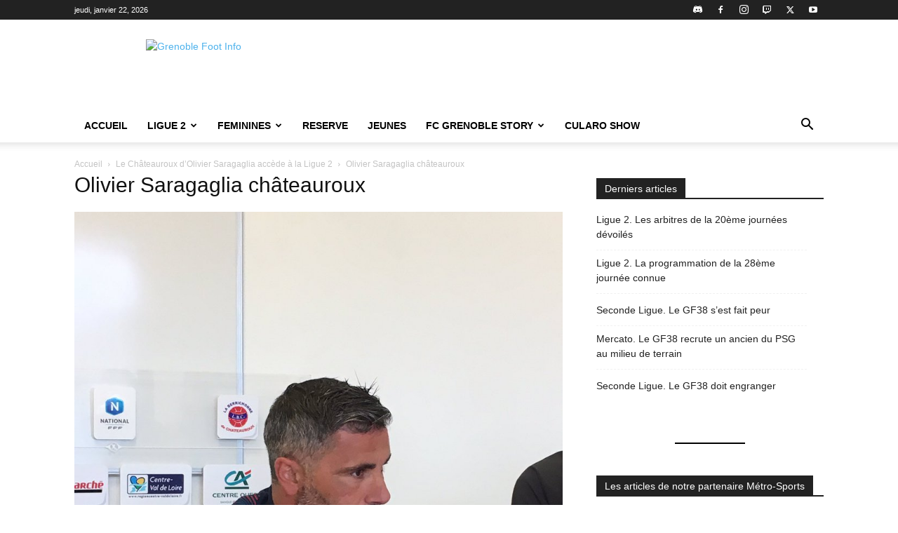

--- FILE ---
content_type: text/html; charset=utf-8
request_url: https://www.google.com/recaptcha/api2/aframe
body_size: 268
content:
<!DOCTYPE HTML><html><head><meta http-equiv="content-type" content="text/html; charset=UTF-8"></head><body><script nonce="nPkRWBsLF4b4NL4WKfFxiQ">/** Anti-fraud and anti-abuse applications only. See google.com/recaptcha */ try{var clients={'sodar':'https://pagead2.googlesyndication.com/pagead/sodar?'};window.addEventListener("message",function(a){try{if(a.source===window.parent){var b=JSON.parse(a.data);var c=clients[b['id']];if(c){var d=document.createElement('img');d.src=c+b['params']+'&rc='+(localStorage.getItem("rc::a")?sessionStorage.getItem("rc::b"):"");window.document.body.appendChild(d);sessionStorage.setItem("rc::e",parseInt(sessionStorage.getItem("rc::e")||0)+1);localStorage.setItem("rc::h",'1769042990632');}}}catch(b){}});window.parent.postMessage("_grecaptcha_ready", "*");}catch(b){}</script></body></html>